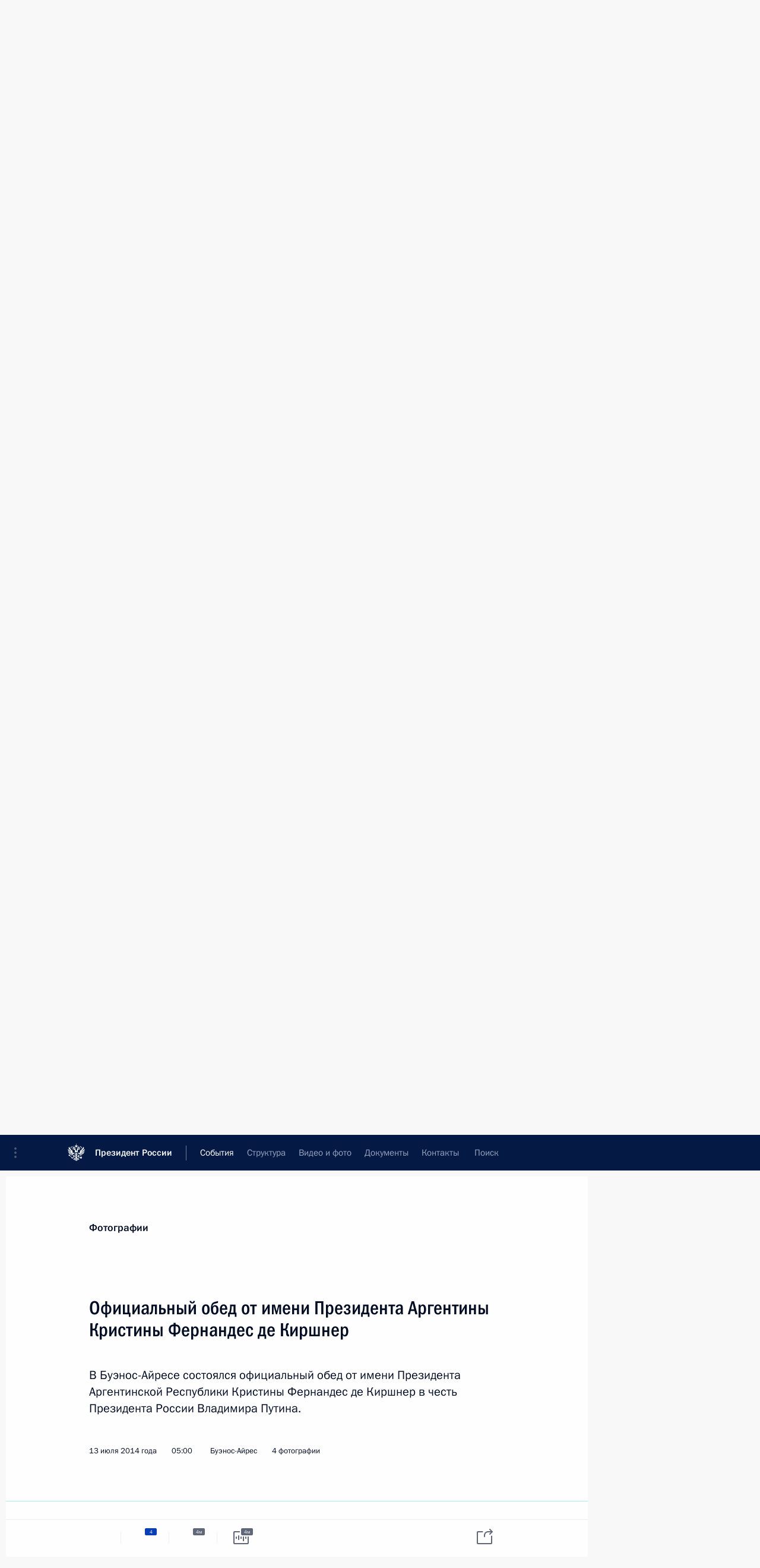

--- FILE ---
content_type: text/html; charset=UTF-8
request_url: http://www.kremlin.ru/events/president/news/46211/photos
body_size: 10808
content:
<!doctype html> <!--[if lt IE 7 ]> <html class="ie6" lang="ru"> <![endif]--> <!--[if IE 7 ]> <html class="ie7" lang="ru"> <![endif]--> <!--[if IE 8 ]> <html class="ie8" lang="ru"> <![endif]--> <!--[if IE 9 ]> <html class="ie9" lang="ru"> <![endif]--> <!--[if gt IE 8]><!--> <html lang="ru" class="no-js" itemscope="itemscope" xmlns="http://www.w3.org/1999/xhtml" itemtype="http://schema.org/ItemPage" prefix="og: http://ogp.me/ns# video: http://ogp.me/ns/video# ya: http://webmaster.yandex.ru/vocabularies/"> <!--<![endif]--> <head> <meta charset="utf-8"/> <title itemprop="name">Официальный обед от имени Президента Аргентины Кристины Фернандес де Киршнер • Президент России</title> <meta name="description" content="В Буэнос-Айресе состоялся официальный обед от имени Президента Аргентинской Республики Кристины Фернандес де Киршнер в честь Президента России Владимира Путина."/> <meta name="keywords" content=""/> <meta itemprop="inLanguage" content="ru"/> <meta name="msapplication-TileColor" content="#091a42"> <meta name="theme-color" content="#ffffff"> <meta name="theme-color" content="#091A42" />  <meta name="viewport" content="width=device-width,initial-scale=1,minimum-scale=0.7,ya-title=#061a44"/>  <meta name="apple-mobile-web-app-capable" content="yes"/> <meta name="apple-mobile-web-app-title" content="Президент России"/> <meta name="format-detection" content="telephone=yes"/> <meta name="apple-mobile-web-app-status-bar-style" content="default"/>  <meta name="msapplication-TileColor" content="#061a44"/> <meta name="msapplication-TileImage" content="/static/mstile-144x144.png"/> <meta name="msapplication-allowDomainApiCalls" content="true"/> <meta name="msapplication-starturl" content="/"/> <meta name="theme-color" content="#061a44"/> <meta name="application-name" content="Президент России"/>   <meta property="og:site_name" content="Президент России"/>  <meta name="twitter:site" content="@KremlinRussia"/>   <meta property="og:type" content="article"/>  <meta property="og:title" content="Официальный обед от имени Президента Аргентины Кристины Фернандес де Киршнер"/> <meta property="og:description" content="В Буэнос-Айресе состоялся официальный обед от имени Президента Аргентинской Республики Кристины Фернандес де Киршнер в честь Президента России Владимира Путина."/> <meta property="og:url" content="http://kremlin.ru/events/president/news/46211"/> <meta property="og:image" content="http://static.kremlin.ru/media/events/photos/medium/qAk25rAw8z9JWI1QT2jcUAu08AnfVhRF.jpeg"/>    <meta property="ya:ovs:adult" content="false"/>  <meta property="ya:ovs:upload_date" content="2014-07-13"/>    <meta name="twitter:card" content="gallery"/>   <meta name="twitter:description" content="В Буэнос-Айресе состоялся официальный обед от имени Президента Аргентинской Республики Кристины Фернандес де Киршнер в честь Президента России Владимира Путина."/> <meta name="twitter:title" content="Официальный обед от имени Президента Аргентины Кристины Фернандес де Киршнер"/>    <meta name="twitter:image:src" content="http://static.kremlin.ru/media/events/photos/medium/qAk25rAw8z9JWI1QT2jcUAu08AnfVhRF.jpeg"/> <meta name="twitter:image:width" content="680"/> <meta name="twitter:image:height" content="420"/>    <meta name="twitter:image0" content="http://static.kremlin.ru/media/events/photos/medium/PVrK06zSAC08gIGNHpRpJtQAzj401JfE.jpeg"/>  <meta name="twitter:image1" content="http://static.kremlin.ru/media/events/photos/medium/qAk25rAw8z9JWI1QT2jcUAu08AnfVhRF.jpeg"/>  <meta name="twitter:image2" content="http://static.kremlin.ru/media/events/photos/medium/7oHGqvfA2IPPUHlwL8Rt1vjDxVzWNwuS.jpeg"/>  <meta name="twitter:image3" content="http://static.kremlin.ru/media/events/photos/medium/FnpEDEk2zT863khHhAof0EXvdhA0wi7e.jpeg"/>           <link rel="icon" type="image/png" href="/static/favicon-32x32.png" sizes="32x32"/>   <link rel="icon" type="image/png" href="/static/favicon-96x96.png" sizes="96x96"/>   <link rel="icon" type="image/png" href="/static/favicon-16x16.png" sizes="16x16"/>    <link rel="icon" type="image/png" href="/static/android-chrome-192x192.png" sizes="192x192"/> <link rel="manifest" href="/static/ru/manifest.json"/>         <link rel="apple-touch-icon" href="/static/apple-touch-icon-57x57.png" sizes="57x57"/>   <link rel="apple-touch-icon" href="/static/apple-touch-icon-60x60.png" sizes="60x60"/>   <link rel="apple-touch-icon" href="/static/apple-touch-icon-72x72.png" sizes="72x72"/>   <link rel="apple-touch-icon" href="/static/apple-touch-icon-76x76.png" sizes="76x76"/>   <link rel="apple-touch-icon" href="/static/apple-touch-icon-114x114.png" sizes="114x114"/>   <link rel="apple-touch-icon" href="/static/apple-touch-icon-120x120.png" sizes="120x120"/>   <link rel="apple-touch-icon" href="/static/apple-touch-icon-144x144.png" sizes="144x144"/>   <link rel="apple-touch-icon" href="/static/apple-touch-icon-152x152.png" sizes="152x152"/>   <link rel="apple-touch-icon" href="/static/apple-touch-icon-180x180.png" sizes="180x180"/>               <link rel="stylesheet" type="text/css" media="all" href="/static/css/screen.css?ba15e963ac"/> <link rel="stylesheet" href="/static/css/print.css" media="print"/>  <!--[if lt IE 9]> <link rel="stylesheet" href="/static/css/ie8.css"/> <script type="text/javascript" src="/static/js/vendor/html5shiv.js"></script> <script type="text/javascript" src="/static/js/vendor/respond.src.js"></script> <script type="text/javascript" src="/static/js/vendor/Konsole.js"></script> <![endif]--> <!--[if lte IE 9]> <link rel="stylesheet" href="/static/css/ie9.css"/> <script type="text/javascript" src="/static/js/vendor/ierange-m2.js"></script> <![endif]--> <!--[if lte IE 6]> <link rel="stylesheet" href="/static/css/ie6.css"/> <![endif]--> <link rel="alternate" type="text/html" hreflang="en" href="http://en.kremlin.ru/events/president/news/46211/photos"/>   <link rel="author" href="/about"/> <link rel="home" href="/"/> <link rel="search" href="/opensearch.xml" title="Президент России" type="application/opensearchdescription+xml"/>  <link rel="canonical" href="http://kremlin.ru/events/president/news/46211" /> <script type="text/javascript">
window.config = {staticUrl: '/static/',mediaUrl: 'http://static.kremlin.ru/media/',internalDomains: 'kremlin.ru|uznai-prezidenta.ru|openkremlin.ru|президент.рф|xn--d1abbgf6aiiy.xn--p1ai'};
</script></head> <body class=" is-reading"> <div class="header" itemscope="itemscope" itemtype="http://schema.org/WPHeader" role="banner"> <div class="topline topline__menu"> <a class="topline__toggleaside" accesskey="=" aria-label="Меню портала" role="button" href="#sidebar" title="Меню портала"><i></i></a> <div class="topline__in"> <a href="/" class="topline__head" rel="home" accesskey="1" data-title="Президент России"> <i class="topline__logo"></i>Президент России</a> <div class="topline__togglemore" data-url="/mobile-menu"> <i class="topline__togglemore_button"></i> </div> <div class="topline__more"> <nav aria-label="Основное меню"> <ul class="nav"><li class="nav__item" itemscope="itemscope" itemtype="http://schema.org/SiteNavigationElement"> <a href="/events/president/news" class="nav__link is-active" accesskey="2" itemprop="url"><span itemprop="name">События</span></a> </li><li class="nav__item" itemscope="itemscope" itemtype="http://schema.org/SiteNavigationElement"> <a href="/structure/president" class="nav__link" accesskey="3" itemprop="url"><span itemprop="name">Структура</span></a> </li><li class="nav__item" itemscope="itemscope" itemtype="http://schema.org/SiteNavigationElement"> <a href="/multimedia/video" class="nav__link" accesskey="4" itemprop="url"><span itemprop="name">Видео и фото</span></a> </li><li class="nav__item" itemscope="itemscope" itemtype="http://schema.org/SiteNavigationElement"> <a href="/acts/news" class="nav__link" accesskey="5" itemprop="url"><span itemprop="name">Документы</span></a> </li><li class="nav__item" itemscope="itemscope" itemtype="http://schema.org/SiteNavigationElement"> <a href="/contacts" class="nav__link" accesskey="6" itemprop="url"><span itemprop="name">Контакты</span></a> </li> <li class="nav__item last" itemscope="itemscope" itemtype="http://schema.org/SiteNavigationElement"> <a class="nav__link nav__link_search" href="/search" accesskey="7" itemprop="url" title="Глобальный поиск по сайту"> <span itemprop="name">Поиск</span> </a> </li>  </ul> </nav> </div> </div> </div>  <div class="search"> <ul class="search__filter"> <li class="search__filter__item is-active"> <a class="search_without_filter">Искать на сайте</a> </li>   <li class="search__filter__item bank_docs"><a href="/acts/bank">или по банку документов</a></li>  </ul> <div class="search__in">   <form name="search" class="form search__form simple_search" method="get" action="/search" tabindex="-1" role="search" aria-labelledby="search__form__input__label"> <fieldset>  <legend> <label for="search__form__input" class="search__title_main" id="search__form__input__label">Введите запрос для поиска</label> </legend>  <input type="hidden" name="section" class="search__section_value"/> <input type="hidden" name="since" class="search__since_value"/> <input type="hidden" name="till" class="search__till_value"/> <span class="form__field input_wrapper"> <input type="text" name="query" class="search__form__input" id="search__form__input" lang="ru" accesskey="-"  required="required" size="74" title="Введите запрос для поиска" autocomplete="off" data-autocomplete-words-url="/_autocomplete/words" data-autocomplete-url="/_autocomplete"/> <i class="search_icon"></i> <span class="text_overflow__limiter"></span> </span> <span class="form__field button__wrapper">  <button id="search-simple-search-button" class="submit search__form__button">Найти</button> </span> </fieldset> </form>     <form name="doc_search" class="form search__form docs_search" method="get" tabindex="-1" action="/acts/bank/search"> <fieldset> <legend> Поиск по документам </legend>  <div class="form__field form__field_medium"> <label for="doc_search-title-or-number-input"> Название документа или его номер </label> <input type="text" name="title" id="doc_search-title-or-number-input" class="input_doc"  lang="ru" autocomplete="off"/> </div> <div class="form__field form__field_medium"> <label for="doc_search-text-input">Текст в документе</label> <input type="text" name="query" id="doc_search-text-input"  lang="ru"/> </div> <div class="form__field form__fieldlong"> <label for="doc_search-type-select">Вид документа</label> <div class="select2_wrapper"> <select id="doc_search-type-select" name="type" class="select2 dropdown_select"> <option value="" selected="selected"> Все </option>  <option value="3">Указ</option>  <option value="4">Распоряжение</option>  <option value="5">Федеральный закон</option>  <option value="6">Федеральный конституционный закон</option>  <option value="7">Послание</option>  <option value="8">Закон Российской Федерации о поправке к Конституции Российской Федерации</option>  <option value="1">Кодекс</option>  </select> </div> </div> <div class="form__field form__field_halflonger"> <label id="doc_search-force-label"> Дата вступления в силу...</label>   <div class="search__form__date period">      <a href="#" role="button" aria-describedby="doc_search-force-label" class="dateblock" data-target="#doc_search-force_since-input" data-min="1991-01-01" data-max="2028-10-19" data-value="2026-01-23" data-start-value="1991-01-01" data-end-value="2028-10-19" data-range="true">  </a> <a class="clear_date_filter hidden" href="#clear" role="button" aria-label="Сбросить дату"><i></i></a> </div>  <input type="hidden" name="force_since" id="doc_search-force_since-input" /> <input type="hidden" name="force_till" id="doc_search-force_till-input" />      </div> <div class="form__field form__field_halflonger"> <label>или дата принятия</label>   <div class="search__form__date period">      <a href="#" role="button" aria-describedby="doc_search-date-label" class="dateblock" data-target="#doc_search-date_since-input" data-min="1991-01-01" data-max="2026-01-23" data-value="2026-01-23" data-start-value="1991-01-01" data-end-value="2026-01-23" data-range="true">  </a> <a class="clear_date_filter hidden" href="#clear" role="button" aria-label="Сбросить дату"><i></i></a> </div>  <input type="hidden" name="date_since" id="doc_search-date_since-input" /> <input type="hidden" name="date_till" id="doc_search-date_till-input" />      </div> <div class="form__field form__fieldshort"> <button type="submit" class="submit search__form__button"> Найти документ </button> </div> </fieldset> <div class="pravo_link">Официальный портал правовой информации <a href="http://pravo.gov.ru/" target="_blank">pravo.gov.ru</a> </div> </form>   </div> </div>  <div class="topline_nav_mobile"></div>  </div> <div class="main-wrapper"> <div class="subnav-view" role="complementary" aria-label="Дополнительное меню"></div> <div class="wrapsite"> <div class="content-view" role="main"></div><div class="footer" id="footer" itemscope="itemscope" itemtype="http://schema.org/WPFooter"> <div class="footer__in"> <div role="complementary" aria-label="Карта портала"> <div class="footer__mobile"> <a href="/"> <i class="footer__logo_mob"></i> <div class="mobile_title">Президент России</div> <div class="mobile_caption">Версия официального сайта для мобильных устройств</div> </a> </div> <div class="footer__col col_mob"> <h2 class="footer_title">Разделы сайта Президента<br/>России</h2> <ul class="footer_list nav_mob"><li class="footer_list_item" itemscope="itemscope" itemtype="http://schema.org/SiteNavigationElement"> <a href="/events/president/news"  class="is-active" itemprop="url"> <span itemprop="name">События</span> </a> </li> <li class="footer_list_item" itemscope="itemscope" itemtype="http://schema.org/SiteNavigationElement"> <a href="/structure/president"  itemprop="url"> <span itemprop="name">Структура</span> </a> </li> <li class="footer_list_item" itemscope="itemscope" itemtype="http://schema.org/SiteNavigationElement"> <a href="/multimedia/video"  itemprop="url"> <span itemprop="name">Видео и фото</span> </a> </li> <li class="footer_list_item" itemscope="itemscope" itemtype="http://schema.org/SiteNavigationElement"> <a href="/acts/news"  itemprop="url"> <span itemprop="name">Документы</span> </a> </li> <li class="footer_list_item" itemscope="itemscope" itemtype="http://schema.org/SiteNavigationElement"> <a href="/contacts"  itemprop="url"> <span itemprop="name">Контакты</span> </a> </li>  <li class="footer__search footer_list_item footer__search_open" itemscope="itemscope" itemtype="http://schema.org/SiteNavigationElement"> <a href="/search" itemprop="url"> <i></i> <span itemprop="name">Поиск</span> </a> </li> <li class="footer__search footer_list_item footer__search_hidden" itemscope="itemscope" itemtype="http://schema.org/SiteNavigationElement"> <a href="/search" itemprop="url"> <i></i> <span itemprop="name">Поиск</span> </a> </li> <li class="footer__smi footer_list_item" itemscope="itemscope" itemtype="http://schema.org/SiteNavigationElement"> <a href="/press/announcements" itemprop="url" class="is-special"><i></i><span itemprop="name">Для СМИ</span></a> </li> <li class="footer_list_item" itemscope="itemscope" itemtype="http://schema.org/SiteNavigationElement"> <a href="/subscribe" itemprop="url"><i></i><span itemprop="name">Подписаться</span></a> </li> <li class="footer_list_item hidden_mob" itemscope="itemscope" itemtype="http://schema.org/SiteNavigationElement"> <a href="/catalog/glossary" itemprop="url" rel="glossary"><span itemprop="name">Справочник</span></a> </li> </ul> <ul class="footer_list"> <li class="footer__special" itemscope="itemscope" itemtype="http://schema.org/SiteNavigationElement"> <a href="http://special.kremlin.ru/events/president/news" itemprop="url" class="is-special no-warning"><i></i><span itemprop="name">Версия для людей с ограниченными возможностями</span></a> </li> </ul> <ul class="footer_list nav_mob"> <li itemscope="itemscope" itemtype="http://schema.org/SiteNavigationElement" class="language footer_list_item">   <a href="http://en.kremlin.ru/events/president/news/46211/photos" rel="alternate" hreflang="en" itemprop="url" class=" no-warning"> <span itemprop="name"> English </span> </a> <meta itemprop="inLanguage" content="en"/>   </li> </ul> </div> <div class="footer__col"> <h2 class="footer_title">Информационные ресурсы<br/>Президента России</h2> <ul class="footer_list"> <li class="footer__currentsite footer_list_item" itemscope="itemscope" itemtype="http://schema.org/SiteNavigationElement"> <a href="/" itemprop="url">Президент России<span itemprop="name">Текущий ресурс</span> </a> </li> <li class="footer_list_item"> <a href="http://kremlin.ru/acts/constitution" class="no-warning">Конституция России</a> </li> <li class="footer_list_item"> <a href="http://flag.kremlin.ru/" class="no-warning" rel="external">Государственная символика</a> </li> <li class="footer_list_item"> <a href="https://letters.kremlin.ru/" class="no-warning" rel="external">Обратиться к Президенту</a> </li>  <li class="footer_list_item"> <a href="http://kids.kremlin.ru/" class="no-warning" rel="external"> Президент России —<br/>гражданам школьного возраста </a> </li> <li class="footer_list_item"> <a href="http://tours.kremlin.ru/" class="no-warning" rel="external">Виртуальный тур по<br/>Кремлю</a> </li>  <li class="footer_list_item"> <a href="http://putin.kremlin.ru/" class="no-warning" rel="external">Владимир Путин —<br/>личный сайт</a> </li>  <li class="footer_list_item"> <a href="http://nature.kremlin.ru" class="no-warning" rel="external"> Дикая природа России </a> </li>  </ul> </div> <div class="footer__col"> <h2 class="footer_title">Официальные сетевые ресурсы<br/>Президента России</h2> <ul class="footer_list"> <li class="footer_list_item"> <a href="https://t.me/news_kremlin" rel="me" target="_blank">Telegram-канал</a> </li>  <li class="footer_list_item"> <a href="https://max.ru/news_kremlin" rel="me" target="_blank"> MAX </a> </li> <li class="footer_list_item"> <a href="https://vk.com/kremlin_news" rel="me" target="_blank"> ВКонтакте </a> </li>  <li class="footer_list_item"> <a href="https://rutube.ru/u/kremlin/" rel="me" target="_blank">Rutube</a> </li> <li class="footer_list_item"> <a href="http://www.youtube.ru/user/kremlin" rel="me" target="_blank">YouTube</a> </li> </ul> </div>  <div class="footer__col footer__col_last"> <h2 class="footer_title">Правовая и техническая информация</h2> <ul class="footer_list technical_info"> <li class="footer_list_item" itemscope="itemscope" itemtype="http://schema.org/SiteNavigationElement"> <a href="/about" itemprop="url"> <span itemprop="name">О портале</span> </a> </li> <li class="footer_list_item" itemscope="itemscope" itemtype="http://schema.org/SiteNavigationElement"> <a href="/about/copyrights" itemprop="url"><span itemprop="name">Об использовании информации сайта</span></a> </li> <li class="footer_list_item" itemscope="itemscope" itemtype="http://schema.org/SiteNavigationElement"> <a href="/about/privacy" itemprop="url"><span itemprop="name">О персональных данных пользователей</span></a> </li> <li class="footer_list_item" itemscope="itemscope" itemtype="http://schema.org/SiteNavigationElement"> <a href="/contacts#mailto" itemprop="url"><span itemprop="name">Написать в редакцию</span></a> </li> </ul> </div> </div> <div role="contentinfo"> <div class="footer__license"> <p>Все материалы сайта доступны по лицензии:</p> <p><a href="http://creativecommons.org/licenses/by/4.0/deed.ru" hreflang="ru" class="underline" rel="license" target="_blank">Creative Commons Attribution 4.0 International</a></p> </div> <div class="footer__copy"><span class="flag_white">Администрация </span><span class="flag_blue">Президента России</span><span class="flag_red">2026 год</span> </div> </div> <div class="footer__logo"></div> </div> </div> </div> </div> <div class="gallery__wrap"> <div class="gallery__overlay"></div> <div class="gallery" role="complementary" aria-label="Полноэкранная галерея"></div> </div> <div class="read" role="complementary" aria-label="Материал для чтения" data-href="http://www.kremlin.ru/events/president/news/46211/photos" data-stream-url="/events/president/news/by-date/13.07.2014">  <div class="read__close_wrapper"> <a href="/events/president/news/by-date/13.07.2014" class="read__close" title="Нажмите Esc, чтобы закрыть"><i></i></a> </div> <div class="read__scroll"> <div class="read__in"> <div class="read__content"> <div class="read__top"> <div class="width_limiter"> <a href="/multimedia/photo" class="read__categ" rel="category" data-info="Открыть">Фотографии</a> <h1 class="read__top_title">Официальный обед от имени Президента Аргентины Кристины Фернандес де Киршнер</h1> <div class="read__lead entry-summary p-summary" itemprop="description"><p>В Буэнос-Айресе состоялся официальный обед от имени Президента Аргентинской Республики Кристины Фернандес де Киршнер в честь Президента России Владимира Путина.</p></div> <div class="read__meta"> <time class="read__published" datetime="2014-07-13" itemprop="datePublished">13 июля 2014 года </time>  <div class="read__time">05:00</div> <div class="read__place"><i></i>Буэнос-Айрес</div>  <div class="read__length">4 фотографии</div>  </div> </div> </div> <div class="entry-content e-content read__internal_content">    <div class="photoset" data-url-template="/events/president/news/46211/photos/ID" data-root-url="/events/president/news/46211/photos"> <div class="width_limiter"> <ul class="photoset__list">  <li class="photoset__item"> <a class="photo photoset_a" href="http://static.kremlin.ru/media/events/photos/big2x/kjP7OTRYRueVncWPAyy27j8vofxB3Iw2.jpeg" target="_blank"> <img    src="http://static.kremlin.ru/media/events/photos/tiny/NSAozTD6ojVdhiymPgQYJ4Kp2Tdtks4O.jpeg" srcset="http://static.kremlin.ru/media/events/photos/tiny2x/q4h3ZPAIiAy9ckEM0jPNGOFaArBzAaTU.jpeg 2x" style="background:rgb(65, 48, 36);background:linear-gradient(270deg, #413024 0%, rgba(65,48,36,0) 100%),linear-gradient(90deg, #6c583a 0%, rgba(108,88,58,0) 100%),linear-gradient(180deg, #c78463 0%, rgba(199,132,99,0) 100%),linear-gradient(0deg, #e4b07a 0%, rgba(228,176,122,0) 100%);"   class="photoset__image" data-text="С Президентом Аргентины Кристиной Фернандес де Киршнер." data-place="Буэнос-Айрес"  width="130" height="80"  alt="С Президентом Аргентины Кристиной Фернандес де Киршнер." id="photo-37345"/> <i class="photoset__icon"></i> <div class="photoset__link"></div> </a> </li>  <li class="photoset__item"> <a class="photo photoset_a" href="http://static.kremlin.ru/media/events/photos/big2x/lV4zPAUV8H9ktnpFAwE2d1g3JAxAUxBK.jpeg" target="_blank"> <img    src="http://static.kremlin.ru/media/events/photos/tiny/4mOgRAD2E2PAbN6vBgShvqFTAwTP0dgA.jpeg" srcset="http://static.kremlin.ru/media/events/photos/tiny2x/TrMDM4OttOnXVGvQQ328JJS31bQbNxGE.jpeg 2x" style="background:rgb(68, 64, 53);background:linear-gradient(180deg, #444035 0%, rgba(68,64,53,0) 100%),linear-gradient(90deg, #e8e3cd 0%, rgba(232,227,205,0) 100%),linear-gradient(0deg, #ab9163 0%, rgba(171,145,99,0) 100%),linear-gradient(270deg, #d9190f 0%, rgba(217,25,15,0) 100%);"   class="photoset__image" data-text="Официальный обед от имени Президента Аргентины Кристины Фернандес де Киршнер. Слева направо: помощник Президента России Юрий Ушаков, Министр иностранных дел России Сергей Лавров, Владимир Путин и Президент Уругвая Хосе Мухика." data-place="Буэнос-Айрес"  width="130" height="80"  alt="Официальный обед от имени Президента Аргентины Кристины Фернандес де Киршнер. Слева направо: помощник Президента России Юрий Ушаков, Министр иностранных дел России Сергей Лавров, Владимир Путин и Президент Уругвая Хосе Мухика." id="photo-37344"/> <i class="photoset__icon"></i> <div class="photoset__link"></div> </a> </li>  <li class="photoset__item photoset__vertical"> <a class="photo photoset_a" href="http://static.kremlin.ru/media/events/photos/big2x/xNKunkfsypbDRWTzQtRuF9pXp1xVEb0f.jpeg" target="_blank"> <img    src="http://static.kremlin.ru/media/events/photos/tiny/APYcuBazVNTLLWdAQDxf9xN45tne6Jjv.jpeg" srcset="http://static.kremlin.ru/media/events/photos/tiny2x/X92oiSwUMxI176V9ajocyirn5qPPRq34.jpeg 2x" style="background:rgb(92, 84, 70);background:linear-gradient(90deg, #5c5446 0%, rgba(92,84,70,0) 100%),linear-gradient(0deg, #2c2722 0%, rgba(44,39,34,0) 100%),linear-gradient(270deg, #bd804c 0%, rgba(189,128,76,0) 100%),linear-gradient(180deg, #8f8574 0%, rgba(143,133,116,0) 100%);"   class="photoset__image" data-text="Президент Аргентины Кристина Фернандес де Киршнер." data-place="Буэнос-Айрес"  width="86" height="130"  alt="Президент Аргентины Кристина Фернандес де Киршнер." id="photo-37348"/> <i class="photoset__icon"></i> <div class="photoset__link"></div> </a> </li>  <li class="photoset__item photoset__vertical"> <a class="photo photoset_a" href="http://static.kremlin.ru/media/events/photos/big2x/rfZg3Lmp3WAADrSyW8rih4x9LvKXYfBe.jpeg" target="_blank"> <img    src="http://static.kremlin.ru/media/events/photos/tiny/z1AYgyAlOtpQRWj2NzvhbIOuiNAiQA18.jpeg" srcset="http://static.kremlin.ru/media/events/photos/tiny2x/cn5pRAwkAeSGUxESbvFtOG3HJ0LWV3lB.jpeg 2x" style="background:rgb(58, 41, 25);background:linear-gradient(270deg, #3a2919 0%, rgba(58,41,25,0) 100%),linear-gradient(0deg, #61543e 0%, rgba(97,84,62,0) 100%),linear-gradient(180deg, #a76b43 0%, rgba(167,107,67,0) 100%),linear-gradient(90deg, #afb2a4 0%, rgba(175,178,164,0) 100%);"   class="photoset__image" data-text="На официальном обеде от имени Президента Аргентины Кристины Фернандес де Киршнер в честь Президента России." data-place="Буэнос-Айрес"  width="86" height="130"  alt="На официальном обеде от имени Президента Аргентины Кристины Фернандес де Киршнер в честь Президента России." id="photo-37347"/> <i class="photoset__icon"></i> <div class="photoset__link"></div> </a> </li>  </ul> </div> </div>   <div class="read__bottommeta"> <div class="width_limiter">   <div class="read__tags masha-ignore">  <div class="read__tagscol"> <h3>География</h3> <ul class="read__taglist"><li><a
                                    href="/catalog/countries/AR/events" rel="tag"><i></i>Аргентина</a></li> </ul> </div>   <div class="read__tagscol"> <h3>Темы</h3> <ul class="read__taglist"><li class="p-category"> <a href="/catalog/keywords/82/events" rel="tag"><i></i>Внешняя политика </a> </li>  </ul> </div>   <div class="read__tagscol"> <h3>Лица</h3> <ul class="read__taglist">  <li> <a href="/catalog/persons/108/events" rel="tag"><i></i>Фернандес де Киршнер Кристина</a> </li>  </ul> </div>  </div>                <div class="read__status masha-ignore"> <div class="width_limiter"> <h3>Статус материала</h3> <p>Опубликован в разделах: <a href="/events/president/news">Новости</a>, <a href="/events/president/transcripts">Выступления и стенограммы</a><br/> </p><p> Дата публикации:    <time datetime="2014-07-13">13 июля 2014 года, 05:00</time> </p><p class="print_link_wrap"> Ссылка на материал: <a class="print_link" href="http://kremlin.ru/d/46211">kremlin.ru/d/46211</a> </p>  </div> </div>  </div> </div> </div> </div> </div> </div>    <div class="read__tabs False" role="tablist"> <div class="gradient-shadow"></div> <div class="width_limiter">  <a href="/events/president/news/46211" class="tabs_article big with_small_tooltip" title="Текст" aria-label="Текст" role="tab"><i aria-hidden="true"></i> <div class="small_tooltip" aria-hidden="true"><span class="small_tooltip_text">Текст</span></div> </a>  <i class="read__sep"></i> <a href="/events/president/news/46211/photos" class="tabs_photo is-active with_small_tooltip" title="Фото" aria-label="Фото" role="tab"><i aria-hidden="true"><sup class="tabs__count">4</sup></i> <div class="small_tooltip" aria-hidden="true"><span class="small_tooltip_text">Фото</span></div> </a>   <i class="read__sep"></i> <a href="/events/president/news/46211/videos" class="tabs_video tabs_ with_small_tooltip" title="Видео" aria-label="Видео" role="tab"> <i aria-hidden="true"> <sup class="duration_short tabs__count"> <time class="video_count_time" itemprop="duration" datetime="PT3M51S">4м</time></sup> </i> <div class="small_tooltip" aria-hidden="true"><span class="small_tooltip_text">Видео</span></div> </a>   <i class="read__sep"></i> <a href="/events/president/news/46211/audios" class="tabs_audio tabs_ with_small_tooltip" title="Аудио" aria-label="Аудио" role="tab"><i aria-hidden="true"> <sup class="duration_short tabs__count"> <time class="video_count_time" itemprop="duration" datetime="PT3M50S">4м</time></sup> </i> <div class="small_tooltip" aria-hidden="true"><span class="small_tooltip_text">Аудио</span></div> </a>     <div class="right_tabs">  <p class="over_tabs"></p> <div class="tabs_share read__share with_small_tooltip" title="Поделиться" role="tab" tabindex="0" aria-expanded="false" onclick="" aria-label="Поделиться"><i aria-hidden="true"></i> <div class="small_tooltip" aria-hidden="true"><span class="small_tooltip_text">Поделиться</span></div> <div class="share_material">   <div class="width_limiter"> <div class="share_where" id="share-permalink">Прямая ссылка на материал</div> <div class="share_link share_link_p" tabindex="0" role="textbox" aria-labelledby="share-permalink"> <span class="material_link" id="material_link">http://kremlin.ru/events/president/news/46211</span> </div> <div class="share_where">Поделиться</div> <div class="krln-share_list"> <ul class="share_sites">             <li> <a target="_blank" class="share_to_site no-warning" href="https://www.vk.com/share.php?url=http%3A//www.kremlin.ru/events/president/news/46211/photos&amp;title=%D0%9E%D1%84%D0%B8%D1%86%D0%B8%D0%B0%D0%BB%D1%8C%D0%BD%D1%8B%D0%B9%20%D0%BE%D0%B1%D0%B5%D0%B4%20%D0%BE%D1%82%C2%A0%D0%B8%D0%BC%D0%B5%D0%BD%D0%B8%20%D0%9F%D1%80%D0%B5%D0%B7%D0%B8%D0%B4%D0%B5%D0%BD%D1%82%D0%B0%20%D0%90%D1%80%D0%B3%D0%B5%D0%BD%D1%82%D0%B8%D0%BD%D1%8B%20%D0%9A%D1%80%D0%B8%D1%81%D1%82%D0%B8%D0%BD%D1%8B%20%D0%A4%D0%B5%D1%80%D0%BD%D0%B0%D0%BD%D0%B4%D0%B5%D1%81%20%D0%B4%D0%B5%20%D0%9A%D0%B8%D1%80%D1%88%D0%BD%D0%B5%D1%80&amp;description=%3Cp%3E%D0%92%C2%A0%D0%91%D1%83%D1%8D%D0%BD%D0%BE%D1%81-%D0%90%D0%B9%D1%80%D0%B5%D1%81%D0%B5%20%D1%81%D0%BE%D1%81%D1%82%D0%BE%D1%8F%D0%BB%D1%81%D1%8F%20%D0%BE%D1%84%D0%B8%D1%86%D0%B8%D0%B0%D0%BB%D1%8C%D0%BD%D1%8B%D0%B9%20%D0%BE%D0%B1%D0%B5%D0%B4%20%D0%BE%D1%82%C2%A0%D0%B8%D0%BC%D0%B5%D0%BD%D0%B8%20%D0%9F%D1%80%D0%B5%D0%B7%D0%B8%D0%B4%D0%B5%D0%BD%D1%82%D0%B0%20%D0%90%D1%80%D0%B3%D0%B5%D0%BD%D1%82%D0%B8%D0%BD%D1%81%D0%BA%D0%BE%D0%B9%20%D0%A0%D0%B5%D1%81%D0%BF%D1%83%D0%B1%D0%BB%D0%B8%D0%BA%D0%B8%20%D0%9A%D1%80%D0%B8%D1%81%D1%82%D0%B8%D0%BD%D1%8B%20%D0%A4%D0%B5%D1%80%D0%BD%D0%B0%D0%BD%D0%B4%D0%B5%D1%81%20%D0%B4%D0%B5%20%D0%9A%D0%B8%D1%80%D1%88%D0%BD%D0%B5%D1%80%20%D0%B2%C2%A0%D1%87%D0%B5%D1%81%D1%82%D1%8C%20%D0%9F%D1%80%D0%B5%D0%B7%D0%B8%D0%B4%D0%B5%D0%BD%D1%82%D0%B0%20%D0%A0%D0%BE%D1%81%D1%81%D0%B8%D0%B8%20%D0%92%D0%BB%D0%B0%D0%B4%D0%B8%D0%BC%D0%B8%D1%80%D0%B0%20%D0%9F%D1%83%D1%82%D0%B8%D0%BD%D0%B0.%3C/p%3E&amp;image=http%3A//static.kremlin.ru/media/events/photos/medium/qAk25rAw8z9JWI1QT2jcUAu08AnfVhRF.jpeg" data-service="vkontakte" rel="nofollow"> ВКонтакте </a> </li> <li> <a target="_blank" class="share_to_site no-warning" href="https://t.me/share/url?url=http%3A//www.kremlin.ru/events/president/news/46211/photos&amp;text=%D0%9E%D1%84%D0%B8%D1%86%D0%B8%D0%B0%D0%BB%D1%8C%D0%BD%D1%8B%D0%B9%20%D0%BE%D0%B1%D0%B5%D0%B4%20%D0%BE%D1%82%C2%A0%D0%B8%D0%BC%D0%B5%D0%BD%D0%B8%20%D0%9F%D1%80%D0%B5%D0%B7%D0%B8%D0%B4%D0%B5%D0%BD%D1%82%D0%B0%20%D0%90%D1%80%D0%B3%D0%B5%D0%BD%D1%82%D0%B8%D0%BD%D1%8B%20%D0%9A%D1%80%D0%B8%D1%81%D1%82%D0%B8%D0%BD%D1%8B%20%D0%A4%D0%B5%D1%80%D0%BD%D0%B0%D0%BD%D0%B4%D0%B5%D1%81%20%D0%B4%D0%B5%20%D0%9A%D0%B8%D1%80%D1%88%D0%BD%D0%B5%D1%80" data-service="vkontakte" rel="nofollow"> Telegram </a> </li> <li> <a target="_blank" class="share_to_site no-warning" href="https://connect.ok.ru/offer?url=http%3A//www.kremlin.ru/events/president/news/46211/photos&amp;title=%D0%9E%D1%84%D0%B8%D1%86%D0%B8%D0%B0%D0%BB%D1%8C%D0%BD%D1%8B%D0%B9%20%D0%BE%D0%B1%D0%B5%D0%B4%20%D0%BE%D1%82%C2%A0%D0%B8%D0%BC%D0%B5%D0%BD%D0%B8%20%D0%9F%D1%80%D0%B5%D0%B7%D0%B8%D0%B4%D0%B5%D0%BD%D1%82%D0%B0%20%D0%90%D1%80%D0%B3%D0%B5%D0%BD%D1%82%D0%B8%D0%BD%D1%8B%20%D0%9A%D1%80%D0%B8%D1%81%D1%82%D0%B8%D0%BD%D1%8B%20%D0%A4%D0%B5%D1%80%D0%BD%D0%B0%D0%BD%D0%B4%D0%B5%D1%81%20%D0%B4%D0%B5%20%D0%9A%D0%B8%D1%80%D1%88%D0%BD%D0%B5%D1%80" data-service="vkontakte" rel="nofollow"> Одноклассники </a> </li> <!-- <li><a target="_blank" class="share_to_site no-warning" href="https://www.twitter.com/share?url=http%3A//www.kremlin.ru/events/president/news/46211/photos&amp;counturl=http%3A//www.kremlin.ru/events/president/news/46211/photos&amp;text=%D0%9E%D1%84%D0%B8%D1%86%D0%B8%D0%B0%D0%BB%D1%8C%D0%BD%D1%8B%D0%B9%20%D0%BE%D0%B1%D0%B5%D0%B4%20%D0%BE%D1%82%C2%A0%D0%B8%D0%BC%D0%B5%D0%BD%D0%B8%20%D0%9F%D1%80%D0%B5%D0%B7%D0%B8%D0%B4%D0%B5%D0%BD%D1%82%D0%B0%20%D0%90%D1%80%D0%B3%D0%B5%D0%BD%D1%82%D0%B8%D0%BD%D1%8B%20%D0%9A%D1%80%D0%B8%D1%81%D1%82%D0%B8%D0%BD%D1%8B%20%D0%A4%D0%B5%D1%80%D0%BD%D0%B0%D0%BD%D0%B4%D0%B5%D1%81%20%D0%B4%D0%B5%20...&amp;via=KremlinRussia&amp;lang=ru" data-service="twitter" rel="nofollow">Твиттер</a></li> --> </ul> <ul class="share_sites"> <li> <button  class="no-warning copy_url_button" data-url='http://www.kremlin.ru/events/president/news/46211/photos'> Скопировать ссылку </button> </li> <li><a href="#share-mail" class="share_send_email">Переслать на почту</a></li> </ul> <ul class="share_sites"> <li class="share_print"> <a href="/events/president/news/46211/print" class="share_print_label share_print_link no-warning"> <i class="share_print_icon"></i>Распечатать</a> </li> </ul> </div> </div>  <div class="share_mail" id="share-mail"> <div class="width_limiter"> <form method="POST" action="/events/president/news/46211/email" class="emailform form"> <div class="share_where">Переслать материал на почту</div> <label class="share_where_small">Просмотр отправляемого сообщения</label> <div class="share_message"> <p class="message_info">Официальный сайт президента России:</p> <p class="message_info">Официальный обед от имени Президента Аргентины Кристины Фернандес де Киршнер</p> <p class="message_link">http://kremlin.ru/events/president/news/46211</p> </div> <div class="form__email"> <label for="email" class="share_where_small">Электронная почта адресата</label> <input type="email" name="mailto" required="required" id="email" autocomplete="on" title="Адрес электронной почты обязателен для заполнения"/> </div> <div class="emailform__act"> <button type="submit" class="submit">Отправить</button> </div> </form> </div> </div>  </div> </div> </div>  </div> </div>   <div class="read__updated">Последнее обновление материала <time datetime="2015-03-20">20 марта 2015 года, 17:48</time> </div> </div> <div class="wrapsite__outside hidden-print"><div class="wrapsite__overlay"></div></div><div class="sidebar" tabindex="-1" itemscope="itemscope" itemtype="http://schema.org/WPSideBar"> <div class="sidebar__content">    <div class="sidebar_lang">  <div class="sidebar_title_wrapper is-visible"> <h2 class="sidebar_title">Официальные сетевые ресурсы</h2> <h3 class="sidebar_title sidebar_title_caption">Президента России</h3> </div> <div class="sidebar_title_wrapper hidden"> <h2 class="sidebar_title">Official Internet Resources</h2> <h3 class="sidebar_title sidebar_title_caption">of the President of Russia</h3> </div> <span class="sidebar_lang_item sidebar_lang_first"> <a tabindex="-1" rel="alternate" hreflang="ru" itemprop="url" > <span>Русский</span> </a> </span><span class="sidebar_lang_item"> <a tabindex="0" href="http://en.kremlin.ru/events/president/news/46211/photos" rel="alternate" hreflang="en" itemprop="url" class="is-active"> <span>English</span> </a> </span> <meta itemprop="inLanguage" content="en"/>   </div> <ul class="sidebar_list">  <li itemscope="itemscope" itemtype="http://schema.org/SiteNavigationElement"> <a href="/press/announcements" class="sidebar__special" itemprop="url" tabindex="0"><span itemprop="name">Для СМИ</span></a> </li> <li itemscope="itemscope" itemtype="http://schema.org/SiteNavigationElement"> <a href="http://special.kremlin.ru/events/president/news" class="sidebar__special no-warning" itemprop="url" tabindex="0"><span itemprop="name">Специальная версия для людей с ограниченными возможностями</span></a> </li>  <li itemscope="itemscope" itemtype="http://schema.org/SiteNavigationElement"> <a href="https://t.me/news_kremlin" class="sidebar__special" itemprop="url" tabindex="0" rel="me" target="_blank" ><span itemprop="name">Telegram-канал</span></a> </li>  <li itemscope="itemscope" itemtype="http://schema.org/SiteNavigationElement"> <a href="https://max.ru/news_kremlin" class="sidebar__special" itemprop="url" tabindex="0" rel="me" target="_blank" ><span itemprop="name"> MAX </span></a> </li> <li itemscope="itemscope" itemtype="http://schema.org/SiteNavigationElement"> <a href="https://vk.com/kremlin_news" class="sidebar__special" itemprop="url" tabindex="0" rel="me" target="_blank" ><span itemprop="name"> ВКонтакте </span></a> </li>  <li itemscope="itemscope" itemtype="http://schema.org/SiteNavigationElement"> <a href="https://rutube.ru/u/kremlin/" class="sidebar__special" itemprop="url" tabindex="0" rel="me" target="_blank" ><span itemprop="name">Rutube</span></a> </li> <li itemscope="itemscope" itemtype="http://schema.org/SiteNavigationElement"> <a href="http://www.youtube.ru/user/kremlin" class="sidebar__special" itemprop="url" tabindex="0" rel="me" target="_blank" ><span itemprop="name">YouTube</span></a> </li> </ul> <ul class="sidebar_list sidebar_list_other"> <li itemscope="itemscope" itemtype="http://schema.org/SiteNavigationElement">  <a href="/" class="no-warning" itemprop="url" tabindex="0">  <span itemprop="name">Сайт Президента России</span> </a> </li>  <li itemscope="itemscope" itemtype="http://schema.org/SiteNavigationElement">  <a href="/acts/constitution" class="no-warning" itemprop="url" tabindex="0">  <span itemprop="name">Конституция России </span> </a> </li>  <li itemscope="itemscope" itemtype="http://schema.org/SiteNavigationElement">  <a href="http://flag.kremlin.ru/" class="no-warning" itemprop="url" tabindex="0" rel="external">  <span itemprop="name">Государственная символика</span></a> </li> <li itemscope="itemscope" itemtype="http://schema.org/SiteNavigationElement"> <a href="https://letters.kremlin.ru/" class="no-warning" itemprop="url" tabindex="0" rel="external"><span itemprop="name">Обратиться к Президенту</span></a> </li>  <li itemscope="itemscope" itemtype="http://schema.org/SiteNavigationElement"> <a href="http://kids.kremlin.ru/" class="no-warning" itemprop="url" tabindex="0" rel="external"><span itemprop="name"> Президент России — гражданам<br/>школьного возраста </span></a> </li> <li itemscope="itemscope" itemtype="http://schema.org/SiteNavigationElement"> <a href="http://tours.kremlin.ru/" class="no-warning" itemprop="url" tabindex="0" rel="external"><span itemprop="name"> Виртуальный тур по Кремлю </span></a> </li>  <li itemscope="itemscope" itemtype="http://schema.org/SiteNavigationElement">  <a href="http://putin.kremlin.ru/" class="no-warning" itemprop="url" tabindex="0" rel="external">  <span itemprop="name">Владимир Путин — личный сайт</span> </a> </li> <li itemscope="itemscope" itemtype="http://schema.org/SiteNavigationElement"> <a href="http://20.kremlin.ru/" class="no-warning" itemprop="url" tabindex="0" rel="external"><span itemprop="name">Путин. 20 лет</span></a> </li>  <li itemscope="itemscope" itemtype="http://schema.org/SiteNavigationElement"> <a href="http://nature.kremlin.ru/" class="no-warning last-in-focus" itemprop="url" tabindex="0" rel="external"><span itemprop="name"> Дикая природа России </span></a> </li>  </ul> </div> <p class="sidebar__signature">Администрация Президента России<br/>2026 год</p> </div><script type="text/javascript" src="/static/js/app.js?39d4bd2fd8"></script></body> </html>